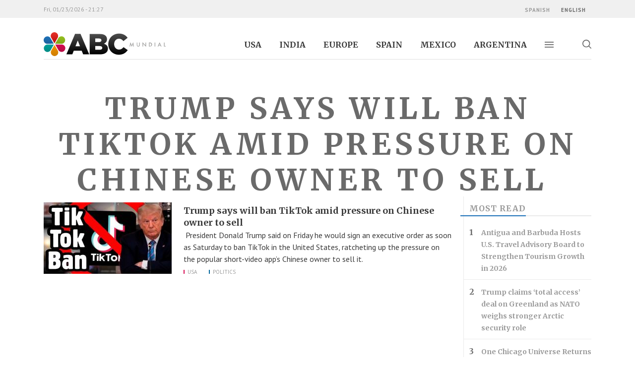

--- FILE ---
content_type: text/html; charset=UTF-8
request_url: https://abcmundial.com/en/tags/trump-says-will-ban-tiktok-amid-pressure-on-chinese-owner-to-sell
body_size: 5703
content:
<!DOCTYPE html>
<html lang="en" dir="ltr">
<head>
	<meta charset="UTF-8">
	<meta name="viewport" content="initial-scale=1, minimum-scale=1, viewport-fit=cover, width=device-width">
	<meta name="theme-color" content="#221E2B">
	<meta name="description" content="Read the latest news and articles tagged as &quot;Trump says will ban TikTok amid pressure on Chinese owner to sell &quot; on ABC Mundial." />
<link rel="manifest" href="/themes/custom/faareia/js/manifest-en.webmanifest" />
<link rel="canonical" href="https://abcmundial.com/en/tags/trump-says-will-ban-tiktok-amid-pressure-on-chinese-owner-to-sell" />
<link rel="shortlink" href="https://abcmundial.com/en/taxonomy/term/14456" />

	<title>Trump says will ban TikTok amid pressure on Chinese owner to sell  | ABC Mundial</title>
	<link rel="preconnect" href="https://fonts.gstatic.com">
	<link rel="preconnect" href="https://www.google-analytics.com">
	<link rel="stylesheet" href="https://fonts.googleapis.com/css?family=Merriweather:700|PT+Sans:400,700&display=swap">
	<link rel="stylesheet" href="/themes/custom/faareia/css/styles.css?v=1.10.0">
	<link rel="icon" href="/themes/custom/faareia/img/favicon.png?v=1.10.0" sizes="32x32" type="image/png">
	
	
	<script defer src="https://www.googletagmanager.com/gtag/js?id=UA-48086588-1"></script>
	<script defer src="/themes/custom/faareia/js/google-analytics.js?v=1.10.0"></script>

	<link rel="apple-touch-icon" href="/themes/custom/faareia/img/apple-touch-icon.png">
	<link rel="apple-touch-startup-image" href="/themes/custom/faareia/img/contribute-1920.jpg">
</head>
<body>        <header id="header">
	<div class="column">
		<h1 class="logotype">
			<a href="/en/">
				<svg aria-hidden="true" viewBox="0 0 200 39">
					<linearGradient id="G1" gradientUnits="userSpaceOnUse" x1="55.9205" y1="2.6168" x2="55.9205" y2="36.146">
						<stop offset="0" style="stop-color:var(--logo-gradient-bottom)"/>
						<stop offset="1" style="stop-color:var(--logo-gradient-top)"/>
					</linearGradient>
					<linearGradient id="G2" gradientUnits="userSpaceOnUse" x1="90.4304" y1="2.855" x2="90.4304" y2="36.146">
                    <stop offset="0" style="stop-color:var(--logo-gradient-bottom)"/>
                    <stop offset="1" style="stop-color:var(--logo-gradient-top)"/>
					</linearGradient>
					<linearGradient id="G3" gradientUnits="userSpaceOnUse" x1="121.8457" y1="2.1888" x2="121.8457" y2="36.8117">
                    <stop offset="0" style="stop-color:var(--logo-gradient-bottom)"/>
                    <stop offset="1" style="stop-color:var(--logo-gradient-top)"/>
					</linearGradient>
					<linearGradient id="G4" gradientUnits="userSpaceOnUse" x1="27.1973" y1="32.2354" x2="27.1973" y2="20.0425">
						<stop offset="0" style="stop-color:#B60D45"/>
						<stop offset="1" style="stop-color:#D60B52"/>
					</linearGradient>
					<linearGradient id="G5" gradientUnits="userSpaceOnUse" x1="8.3174" y1="18.9789" x2="8.3174" y2="6.7866">
						<stop offset="0" style="stop-color:#1D619D"/>
						<stop offset="1" style="stop-color:#1D71B8"/>
					</linearGradient>
					<linearGradient id="G6" gradientUnits="userSpaceOnUse" x1="17.8382" y1="39" x2="17.8382" y2="20.8205">
						<stop offset="0" style="stop-color:#CE7E00"/>
						<stop offset="1" style="stop-color:#F39200"/>
					</linearGradient>
					<linearGradient id="G7" gradientUnits="userSpaceOnUse" x1="17.6639" y1="18.1804" x2="17.6639" y2="-9.094947e-013">
						<stop offset="0" style="stop-color:#C00D0D"/>
						<stop offset="1" style="stop-color:#E6332A"/>
					</linearGradient>
					<linearGradient id="G8" gradientUnits="userSpaceOnUse" x1="27.1549" y1="18.8331" x2="27.1549" y2="6.6297">
						<stop offset="0" style="stop-color:#80A51B"/>
						<stop offset="1" style="stop-color:#95C11F"/>
					</linearGradient>
					<linearGradient id="G9" gradientUnits="userSpaceOnUse" x1="8.3472" y1="32.3717" x2="8.3472" y2="20.1674">
						<stop offset="0" style="stop-color:#008A84"/>
						<stop offset="1" style="stop-color:#00A19A"/>
					</linearGradient>
					<path fill="url(#G1)" d="M51.5,2.6h8.9l14.2,33.5h-9.9l-2.4-5.9H49.4L47,36.1h-9.7L51.5,2.6z M59.6,23l-3.7-9.5L52.1,23H59.6z"/>
					<path fill="url(#G2)" d="M75.5,2.9h17.1c4.2,0,7.1,1,9.1,3c1.3,1.3,2.1,3.1,2.1,5.4v0.1c0,3.9-2.2,6.1-5.1,7.4c4,1.3,6.6,3.6,6.6,8.1V27c0,5.7-4.7,9.2-12.6,9.2H75.5V2.9z M90.3,16.1c2.8,0,4.4-1,4.4-2.9v-0.1c0-1.8-1.4-2.9-4.2-2.9h-6v5.8H90.3z M91.7,28.7c2.8,0,4.4-1.1,4.4-3v-0.1c0-1.8-1.4-3-4.5-3h-7v6.1H91.7z"/>
					<path fill="url(#G3)" d="M105.9,19.6L105.9,19.6c0-9.8,7.5-17.4,17.6-17.4c6.8,0,11.2,2.9,14.1,6.9l-6.9,5.4c-1.9-2.4-4.1-3.9-7.3-3.9c-4.7,0-7.9,3.9-7.9,8.8v0.1c0,5,3.3,8.9,7.9,8.9c3.5,0,5.5-1.6,7.5-4l6.9,4.9c-3.1,4.3-7.4,7.5-14.7,7.5C113.5,36.8,105.9,29.5,105.9,19.6z"/>
					<path fill="url(#G4)" d="M32.4,20.8c-1.2-0.7-2.6-0.9-3.8-0.7l-4.8,0l-4.8,0l2.4,4.2l2.4,4.2c0.5,1.2,1.4,2.2,2.6,2.9c2.9,1.7,6.7,0.7,8.3-2.3C36.4,26.2,35.3,22.5,32.4,20.8z"/>
					<path fill="url(#G5)" d="M3.1,18.2c1.2,0.7,2.6,0.9,3.8,0.7l4.8-0.1l4.8-0.1l-2.5-4.2l-2.5-4.2c-0.5-1.2-1.4-2.2-2.6-2.9C6.2,5.9,2.4,7,0.8,9.9C-0.9,12.8,0.2,16.6,3.1,18.2z"/>
					<path fill="url(#G6)" d="M23.9,32.9c0-1.4-0.5-2.7-1.3-3.7L20.2,25l-2.4-4.2L15.4,25L13,29.2c-0.8,1-1.2,2.3-1.2,3.7c0,3.4,2.8,6.1,6.1,6.1C21.2,39,24,36.2,23.9,32.9z"/>
					<path fill="url(#G7)" d="M11.6,6.1c0,1.4,0.5,2.7,1.3,3.7l2.4,4.2l2.4,4.2l2.4-4.2l2.4-4.2c0.8-1,1.2-2.3,1.2-3.7C23.7,2.7,21,0,17.6,0C14.3,0,11.5,2.8,11.6,6.1z"/>
					<path fill="url(#G8)" d="M26.2,7.5c-1.2,0.7-2.1,1.8-2.6,3l-2.4,4.2l-2.4,4.2l4.8,0l4.8,0c1.3,0.2,2.6-0.1,3.8-0.8c2.9-1.7,3.9-5.4,2.2-8.3C32.9,6.7,29.1,5.8,26.2,7.5z"/>
					<path fill="url(#G9)" d="M9.3,31.5c1.2-0.7,2.1-1.8,2.6-3l2.4-4.2l2.4-4.2l-4.8,0l-4.8,0c-1.3-0.2-2.6,0.1-3.8,0.8c-2.9,1.7-3.9,5.4-2.2,8.3C2.6,32.3,6.4,33.2,9.3,31.5z"/>
					<path fill="#9D9D9C" d="M140.8,23.4l1.4-7l2.2,5.1l2.3-5.1l1.2,7h-1l-0.6-3.9l-1.9,4.2l-1.9-4.2l-0.7,3.9H140.8z"/>
					<path fill="#9D9D9C" d="M153.5,16.9v3.9c0,0.6,0.1,1,0.3,1.2c0.3,0.4,0.7,0.6,1.2,0.6c0.5,0,0.9-0.2,1.2-0.6c0.2-0.3,0.3-0.7,0.3-1.2v-3.9h1v4.2c0,0.7-0.2,1.3-0.6,1.7c-0.5,0.5-1.1,0.7-1.8,0.7c-0.7,0-1.3-0.2-1.8-0.7c-0.4-0.4-0.6-1-0.6-1.7v-4.2H153.5z"/>
					<path fill="#9D9D9C" d="M162,23.4v-7l4.8,5v-4.5h1v6.9l-4.8-5v4.6H162z"/>
					<path fill="#9D9D9C" d="M172.5,23.4v-6.5h1.4c0.7,0,1.2,0.1,1.6,0.2c0.4,0.1,0.8,0.3,1.1,0.6c0.7,0.6,1,1.4,1,2.4c0,1-0.4,1.8-1.1,2.4c-0.4,0.3-0.7,0.5-1.1,0.6c-0.4,0.1-0.9,0.2-1.5,0.2H172.5z M173.5,22.5h0.4c0.4,0,0.8,0,1.1-0.1c0.3-0.1,0.6-0.3,0.8-0.5c0.5-0.4,0.7-1,0.7-1.7c0-0.7-0.2-1.3-0.7-1.7c-0.4-0.4-1.1-0.6-1.9-0.6h-0.4V22.5z"/>
					<path fill="#9D9D9C" d="M182.9,16.9v6.5h-1v-6.5H182.9z"/>
					<path fill="#9D9D9C" d="M191.4,21.8h-2.8l-0.7,1.6h-1.1l3.2-6.9l3.1,6.9h-1.1L191.4,21.8z M191,20.9l-1-2.2l-1,2.2H191z"/>
					<path fill="#9D9D9C" d="M198.1,16.9v5.6h1.9v0.9h-2.9v-6.5H198.1z"/>
				</svg>
				ABC Mundial
			</a>
		</h1>
		<nav class="main-menu">
			<ul><li><a href="/en/united-states/" hreflang="en">USA</a></li><li><a href="/en/india/" hreflang="en">India</a></li><li><a href="/en/europe/" hreflang="en">Europe</a></li><li><a href="/en/spain/" hreflang="en">Spain</a></li><li><a href="/en/mexico/" hreflang="en">Mexico</a></li><li><a href="/en/argentina/" hreflang="en">Argentina</a></li></ul>
		</nav><form action="/en/tags/trump-says-will-ban-tiktok-amid-pressure-on-chinese-owner-to-sell" method="post" id="search-api-page-block-form-search-page" accept-charset="UTF-8">
  <div>
	<label for="edit-keys" class="visually-hidden">Search</label>
	<input title="Enter the terms you wish to search for." data-drupal-selector="edit-keys" type="search" id="edit-keys" name="keys" value="" maxlength="128" class="form-search form-control" placeholder="Search in ABC Mundial..." required>
</div><input autocomplete="off" data-drupal-selector="form-ufycpabllyqiqox3bdceyxiinioxpfojemnkxxy3r9w" type="hidden" name="form_build_id" value="form-UFYCpABllyQiqoX3bdCEYXiiNIoXPFoJemNKXXY3r9w" class="form-control" /><input data-drupal-selector="edit-search-api-page-block-form-search-page" type="hidden" name="form_id" value="search_api_page_block_form_search_page" class="form-control" /><div class="actions">
<button><svg aria-hidden="true"><use xlink:href="/themes/custom/faareia/img/constant.svg#arrow-right"/></svg> Search</button>
</div>
</form>
<button type="button" class="nav-responsive"><span>Toggle navigation</span></button>
		<button type="button" class="search"><svg aria-hidden="true"><use xlink:href="/themes/custom/faareia/img/constant.svg#magnifier"/></svg> Toggle search</button>
	</div>
	<nav class="full-menu">
		<div class="grid">
			<div class="contribution">
				<h2>Free for those who can not afford it. Supported by those who can.</h2>
				<a href="/en/contribute/" target="_blank">Contribute with ABC Mundial</a>
			</div>
			<ul class="social-media">
				<li><a class="whatsapp" href="https://wa.me/5491139297006?text=ABC%20Mundial" rel="noopener"><svg aria-hidden="true"><use xlink:href="/themes/custom/faareia/img/constant.svg#iso-whatsapp"/></svg> WhatsApp</a></li
				><li><a class="facebook" href="https://www.facebook.com/abcmundial" rel="noopener" target="_blank"><svg aria-hidden="true"><use xlink:href="/themes/custom/faareia/img/constant.svg#iso-facebook"/></svg> Facebook</a></li
				><li><a class="twitter" href="https://twitter.com/ABCMundial" rel="noopener" target="_blank"><svg aria-hidden="true"><use xlink:href="/themes/custom/faareia/img/constant.svg#iso-twitter"/></svg> Twitter</a></li
				><li><a class="youtube" href="https://www.youtube.com/channel/UCOfISP4B7ML6mnw_Cjo5iKw" rel="noopener" target="_blank"><svg aria-hidden="true"><use xlink:href="/themes/custom/faareia/img/constant.svg#iso-youtube"/></svg> YouTube</a></li
				><li><a class="instagram" href="https://www.instagram.com/abcmundialweb" rel="noopener" target="_blank"><svg aria-hidden="true"><use xlink:href="/themes/custom/faareia/img/constant.svg#iso-instagram"/></svg> Instagram</a></li
				><li><a class="linkedin" href="https://www.linkedin.com/company/abc-mundial" rel="noopener" target="_blank"><svg aria-hidden="true"><use xlink:href="/themes/custom/faareia/img/constant.svg#iso-linkedin"/></svg> LinkedIn</a></li
				><li><a class="weibo" href="https://weibo.com/u/5480683316" rel="noopener" target="_blank"><svg aria-hidden="true"><use xlink:href="/themes/custom/faareia/img/constant.svg#iso-weibo"/></svg> Weibo</a></li>
			</ul>
			<div class="menu">
				<h2>Regions</h2>
				<ul>
										<li><a href="/en/argentina/" hreflang="en">Argentina</a></li>
										<li><a href="/en/india/" hreflang="en">India</a></li>
										<li><a href="/en/mexico/" hreflang="en">Mexico</a></li>
										<li><a href="/en/spain/" hreflang="en">Spain</a></li>
										<li><a href="/en/united-states/" hreflang="en">USA</a></li>
										<li><a href="/en/america/" hreflang="en">America</a></li>
										<li><a href="/en/asia/" hreflang="en">Asia</a></li>
										<li><a href="/en/europe/" hreflang="en">Europe</a></li>
										<li><a href="/en/world/" hreflang="en">World</a></li>
									</ul>
			</div
			><div class="menu">
				<h2>Categories</h2>
				<ul>
										<li><a href="/en/politics/" hreflang="en">Politics</a></li>
										<li><a href="/en/technology/" hreflang="en">Technology</a></li>
										<li><a href="/en/economy/" hreflang="en">Economy</a></li>
										<li><a href="/en/society/" hreflang="en">Society</a></li>
										<li><a href="/en/woman/" hreflang="en">Woman</a></li>
										<li><a href="/en/tourism/" hreflang="en">Tourism</a></li>
										<li><a href="/en/sports/" hreflang="en">Sports</a></li>
										<li><a href="/en/business/" hreflang="en">Business</a></li>
										<li><a href="/en/entertainment/" hreflang="en">Entertainment</a></li>
										<li><a href="/en/characters/" hreflang="en">Characters</a></li>
										<li><a href="/en/gastronomy/" hreflang="en">Gastronomy</a></li>
									</ul>
			</div
			><div class="menu correspondents">
				<h2>Correspondents</h2>
				<ul>
										<li><a href="/en/opinion/" hreflang="en">Opinion</a></li>
										<li><a href="/en/approaches/" hreflang="en">Approaches</a></li>
										<li><a href="/en/informed/" hreflang="en">Informed</a></li>
									</ul>
			</div
			><div class="menu others">
				<h2>Others</h2>
				<ul>
										<li><a href="/en/photogalleries/" hreflang="en">Photogalleries</a></li>
										<li><a href="/en/on-air-radio/" hreflang="en" target="_blank">Live radio</a></li>
									</ul>
			</div>
		</div>
	</nav>
	<div class="languages">
		<div class="column">
			<dl>
				<dt class="hide">Date:</dt
				><dd class="date">Fri, 01/23/2026 - 21:27</dd>
			</dl><ul><li hreflang="es" data-drupal-link-system-path="taxonomy/term/14456"><a href="/taxonomy/term/14456" class="language-link" hreflang="es" data-drupal-link-system-path="taxonomy/term/14456">Spanish</a></li><li hreflang="en" data-drupal-link-system-path="taxonomy/term/14456" class="is-active"><a href="/en/tags/trump-says-will-ban-tiktok-amid-pressure-on-chinese-owner-to-sell" class="language-link is-active" hreflang="en" data-drupal-link-system-path="taxonomy/term/14456">English</a></li></ul></div>
	</div>
</header>
<main><div data-drupal-messages-fallback class="hidden"></div>


<section id="etiquetas" class="column taxonomy term-14456">
	<h1 class="main-title">Trump says will ban TikTok amid pressure on Chinese owner to sell </h1><div class="columns same-height">
		<div class="col-l-9"><ol class="load-more-container"><li><article class="node">
	<header>
		<h2 class="title"><a href="/en/2020/08/01/united-states/politics/trump-says-will-ban-tiktok-amid-pressure-on-chinese-owner-to-sell">Trump says will ban TikTok amid pressure on Chinese owner to sell </a></h2>
		<time class="hide" datetime="2020-08-01T11:52:51-0300">Saturday, August 1, 2020 - 11:52</time>
	</header>
	<p> President Donald Trump said on Friday he would sign an executive order as soon as Saturday to ban TikTok in the United States, ratcheting up the pressure on the popular short-video app’s Chinese owner to sell it.</p>

	<dl class="taxonomies">
		<dt>Region:</dt
		><dd class="region"><a href="/en/united-states" class="term-color term-27" hreflang="en">USA</a></dd
		><dt>Category:</dt
		><dd class="category"><a href="/en/politics" class="term-color term-12" hreflang="en">Politics</a></dd
		><dt>Author/s:</dt
		><dd class="hide"><span>By</span>   Reuters</dd></dl>
	<a class="image" href="/en/2020/08/01/united-states/politics/trump-says-will-ban-tiktok-amid-pressure-on-chinese-owner-to-sell">  <img class="lazyload" data-src="/sites/default/files/styles/taxonomia_258_x_144/public/noticias/2020/08/01/Trump%20says%20will%20ban%20TikTok%20amid%20pressure%20on%20Chinese%20owner%20to%20sell%C2%A0.jpg?itok=zkkliepF" data-srcset="/sites/default/files/styles/taxonomia_258_x_144/public/noticias/2020/08/01/Trump%20says%20will%20ban%20TikTok%20amid%20pressure%20on%20Chinese%20owner%20to%20sell%C2%A0.jpg?itok=zkkliepF 1x, /sites/default/files/styles/taxonomia_516_x_288/public/noticias/2020/08/01/Trump%20says%20will%20ban%20TikTok%20amid%20pressure%20on%20Chinese%20owner%20to%20sell%C2%A0.jpg?itok=aGEt6BIH 2x, /sites/default/files/styles/noticia_y_nota_822_x_456/public/noticias/2020/08/01/Trump%20says%20will%20ban%20TikTok%20amid%20pressure%20on%20Chinese%20owner%20to%20sell%C2%A0.jpg?itok=el1cqrmF 3x" alt="Trump says will ban TikTok amid pressure on Chinese owner to sell ">
</a>
</article></li></ol></div
		><div class="col-l-3 asides"><aside class="aside most-read">
				<h2 class="panel-title"><span>Most read</span></h2>
				<ol><li><a href="/en/2026/01/22/america/tourism/antigua-and-barbuda-hosts-us-travel-advisory-board-to-strengthen-tourism-growth-in-2026" hreflang="en">Antigua and Barbuda Hosts U.S. Travel Advisory Board to Strengthen Tourism Growth in 2026</a></li><li><a href="/en/2026/01/22/world/politics/trump-claims-total-access-deal-on-greenland-as-nato-weighs-stronger-arctic-security-role" hreflang="en">Trump claims ‘total access’ deal on Greenland as NATO weighs stronger Arctic security role</a></li><li><a href="/en/2026/01/17/usa/entertainment/one-chicago-universe-returns-with-high-drama-highlights-from-the-first-episodes-of-chicago-fire" hreflang="en">One Chicago Universe Returns with High Drama: Highlights from the First Episodes of Chicago Fire, Chicago P.D. and Chicago Med</a></li><li><a href="/en/2026/01/22/usa/society/millions-across-the-us-brace-for-potentially-catastrophic-ice-storm" hreflang="en">Millions Across the U.S. Brace for Potentially Catastrophic Ice Storm</a></li><li><a href="/en/2026/01/17/world/politics/top-iranian-cleric-calls-for-execution-of-protesters-amid-deadly-nationwide-unrest" hreflang="en">Top Iranian Cleric Calls for Execution of Protesters Amid Deadly Nationwide Unrest</a></li></ol>
			</aside>
			<aside class="aside latest-video">
				<h2 class="panel-title"><span>Latest video</span></h2>
				<article>
	<div class="video-responsive ar-16-9">
		<button type="button" class="image gradient">
			<img src="https://img.youtube.com/vi/NUMNae0ZO10/sddefault.jpg" alt="IPW&#x20;2026&#x20;will&#x20;be&#x20;held&#x20;in&#x20;Fort&#x20;Lauderdale&#x20;from&#x20;May&#x20;17-21,&#x20;Stacy&#x20;Ritter,&#x20;the&#x20;CEO&#x20;of&#x20;Visit&#x20;Lauderdale">
			<svg aria-hidden="true"><use xlink:href="/themes/custom/faareia/img/constant.svg#play"/></svg>
		</button>
		<iframe allow="autoplay; encrypted-media; fullscreen; picture-in-picture" allowfullscreen data-src="https://www.youtube.com/embed/NUMNae0ZO10?autoplay=1&modestbranding=1&rel=0" title="IPW&#x20;2026&#x20;will&#x20;be&#x20;held&#x20;in&#x20;Fort&#x20;Lauderdale&#x20;from&#x20;May&#x20;17-21,&#x20;Stacy&#x20;Ritter,&#x20;the&#x20;CEO&#x20;of&#x20;Visit&#x20;Lauderdale"></iframe>
	</div>
	<h3>IPW 2026 will be held in Fort Lauderdale from May 17-21, Stacy Ritter, the CEO of Visit Lauderdale</h3>
</article>
			</aside>
		</div>
	</div>
</section></main>          <footer class="grid" id="footer">
	<div class="menu m-regions">
		<h2>Regions</h2>
		<ul><li><a href="/en/argentina/" hreflang="en">Argentina</a></li><li><a href="/en/india/" hreflang="en">India</a></li><li><a href="/en/mexico/" hreflang="en">Mexico</a></li><li><a href="/en/spain/" hreflang="en">Spain</a></li><li><a href="/en/united-states/" hreflang="en">USA</a></li><li><a href="/en/america/" hreflang="en">America</a></li><li><a href="/en/asia/" hreflang="en">Asia</a></li><li><a href="/en/europe/" hreflang="en">Europe</a></li><li><a href="/en/world/" hreflang="en">World</a></li></ul>
	</div>
	<div class="menu m-categories">
		<h2>Categories</h2>
		<ul><li><a href="/en/politics/" hreflang="en">Politics</a></li><li><a href="/en/technology/" hreflang="en">Technology</a></li><li><a href="/en/economy/" hreflang="en">Economy</a></li><li><a href="/en/society/" hreflang="en">Society</a></li><li><a href="/en/woman/" hreflang="en">Woman</a></li><li><a href="/en/tourism/" hreflang="en">Tourism</a></li><li><a href="/en/sports/" hreflang="en">Sports</a></li><li><a href="/en/business/" hreflang="en">Business</a></li><li><a href="/en/entertainment/" hreflang="en">Entertainment</a></li><li><a href="/en/characters/" hreflang="en">Characters</a></li><li><a href="/en/gastronomy/" hreflang="en">Gastronomy</a></li></ul>
	</div>
	<div class="menu m-correspondents">
		<h2>Correspondents</h2>
		<ul><li><a href="/en/opinion/" hreflang="en">Opinion</a></li><li><a href="/en/approaches/" hreflang="en">Approaches</a></li><li><a href="/en/informed/" hreflang="en">Informed</a></li></ul>
	</div>
	<div class="menu m-others">
		<h2>Others</h2>
		<ul><li><a href="/en/photogalleries/" hreflang="en">Photogalleries</a></li><li><a href="/en/on-air-radio/" hreflang="en" target="_blank">Live radio</a></li></ul>
	</div>
	<div class="menu m-abc-mundial">
		<h2>ABC Mundial</h2>
		<ul><li><a href="mailto:publicidad@abcmundial.com?subject=Advertise on the site" hreflang="en">Advertise on the site</a></li><li><a href="mailto:abc@abcmundial.com?subject=Editorial staff" hreflang="en">Write to the publisher</a></li><li><a href="/sites/default/files/media-kit-en.pdf" hreflang="en" download>Download media kit</a></li><li><a href="/en/staff/" hreflang="en">Staff</a></li></ul>
	</div>
	<div class="contribution">
		<h2>Free for those who can not afford it. Supported by those who can.</h2>
		<a href="/en/contribute/" target="_blank">Contribute with ABC Mundial</a>
	</div>
	<ul class="social-media">
		<li><a class="whatsapp" href="https://wa.me/5491139297006?text=ABC%20Mundial" rel="noopener"><svg aria-hidden="true"><use xlink:href="/themes/custom/faareia/img/constant.svg#iso-whatsapp"/></svg> WhatsApp</a></li>
		<li><a class="facebook" href="https://www.facebook.com/abcmundial" rel="noopener" target="_blank"><svg aria-hidden="true"><use xlink:href="/themes/custom/faareia/img/constant.svg#iso-facebook"/></svg> Facebook</a></li>
		<li><a class="twitter" href="https://twitter.com/ABCMundial" rel="noopener" target="_blank"><svg aria-hidden="true"><use xlink:href="/themes/custom/faareia/img/constant.svg#iso-twitter"/></svg> Twitter</a></li>
		<li><a class="youtube" href="https://www.youtube.com/channel/UCOfISP4B7ML6mnw_Cjo5iKw" rel="noopener" target="_blank"><svg aria-hidden="true"><use xlink:href="/themes/custom/faareia/img/constant.svg#iso-youtube"/></svg> YouTube</a></li>
		<li><a class="instagram" href="https://www.instagram.com/abcmundialweb" rel="noopener" target="_blank"><svg aria-hidden="true"><use xlink:href="/themes/custom/faareia/img/constant.svg#iso-instagram"/></svg> Instagram</a></li>
		<li><a class="linkedin" href="https://www.linkedin.com/company/abc-mundial" rel="noopener" target="_blank"><svg aria-hidden="true"><use xlink:href="/themes/custom/faareia/img/constant.svg#iso-linkedin"/></svg> LinkedIn</a></li>
		<li><a class="weibo" href="https://weibo.com/u/5480683316" rel="noopener" target="_blank"><svg aria-hidden="true"><use xlink:href="/themes/custom/faareia/img/constant.svg#iso-weibo"/></svg> Weibo</a></li>
	</ul>
	<small class="legals border">Copyright ©2026.All rights reserved. ABCMUNDIAL.COM is property of ABC INTERNACIONAL.</small></footer>
<script src="/core/assets/vendor/jquery/jquery.min.js?v=3.6.3"></script>
<script src="/themes/custom/faareia/js/lazysizes-config.js?sai4au" async></script>
<script src="/themes/custom/faareia/js/libraries/lazysizes.min.js?sai4au" defer></script>
<script src="/themes/custom/faareia/js/constant.js?sai4au" defer></script>

</body>
</html>


--- FILE ---
content_type: text/javascript
request_url: https://abcmundial.com/themes/custom/faareia/js/lazysizes-config.js?sai4au
body_size: -189
content:
window.lazySizesConfig = window.lazySizesConfig || {};
window.lazySizesConfig.loadHidden = false;

--- FILE ---
content_type: text/javascript
request_url: https://abcmundial.com/themes/custom/faareia/js/google-analytics.js?v=1.10.0
body_size: -63
content:
window.dataLayer = window.dataLayer || [];
function gtag(){dataLayer.push(arguments);}
gtag('js', new Date());

gtag('config', 'UA-48086588-1');